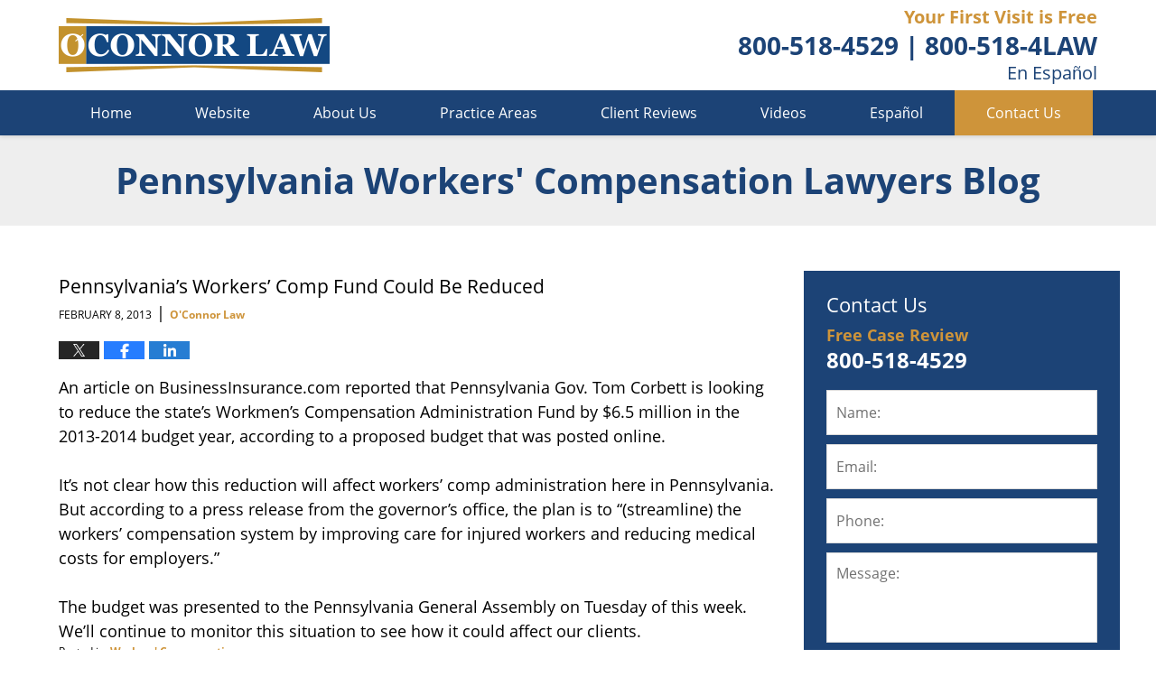

--- FILE ---
content_type: text/html; charset=UTF-8
request_url: https://www.pennsylvaniaworkerscompensationlawyersblog.com/pennsylvanias-workers-comp-fun/
body_size: 14152
content:
<!DOCTYPE html>
<html class="no-js displaymode-full" itemscope itemtype="http://schema.org/Blog" lang="en-US">
	<head prefix="og: http://ogp.me/ns# article: http://ogp.me/ns/article#" >
		<meta http-equiv="Content-Type" content="text/html; charset=utf-8" />
		<title>Pennsylvania&#039;s Workers&#039; Comp Fund Could Be Reduced &#8212; Pennsylvania Workers&#039; Compensation Lawyers Blog &#8212; February 8, 2013</title>
		<meta name="viewport" content="width=device-width, initial-scale=1.0" />

		<link rel="stylesheet" type="text/css" media="all" href="/jresources/css/main.css?ver=20210622215315" />


		<script type="text/javascript">
			document.documentElement.className = document.documentElement.className.replace(/\bno-js\b/,"js");
		</script>

		<meta name="referrer" content="origin" />
		<meta name="referrer" content="unsafe-url" />

		<meta name='robots' content='index, follow, max-image-preview:large, max-snippet:-1, max-video-preview:-1' />
	<style>img:is([sizes="auto" i], [sizes^="auto," i]) { contain-intrinsic-size: 3000px 1500px }</style>
	
	<!-- This site is optimized with the Yoast SEO plugin v25.7 - https://yoast.com/wordpress/plugins/seo/ -->
	<meta name="description" content="An article on BusinessInsurance.com reported that Pennsylvania Gov. Tom Corbett is looking to reduce the state&#039;s Workmen&#039;s Compensation Administration &#8212; February 8, 2013" />
	<link rel="canonical" href="https://www.pennsylvaniaworkerscompensationlawyersblog.com/pennsylvanias-workers-comp-fun/" />
	<meta name="twitter:label1" content="Written by" />
	<meta name="twitter:data1" content="O&#039;Connor Law" />
	<meta name="twitter:label2" content="Est. reading time" />
	<meta name="twitter:data2" content="1 minute" />
	<!-- / Yoast SEO plugin. -->


<link rel='dns-prefetch' href='//stats.wp.com' />
<link rel='dns-prefetch' href='//v0.wordpress.com' />
<link rel="alternate" type="application/rss+xml" title="Pennsylvania Workers&#039; Compensation Lawyers Blog &raquo; Feed" href="https://www.pennsylvaniaworkerscompensationlawyersblog.com/feed/" />
<link rel="alternate" type="application/rss+xml" title="Pennsylvania Workers&#039; Compensation Lawyers Blog &raquo; Comments Feed" href="https://www.pennsylvaniaworkerscompensationlawyersblog.com/comments/feed/" />
<script type="text/javascript">
/* <![CDATA[ */
window._wpemojiSettings = {"baseUrl":"https:\/\/s.w.org\/images\/core\/emoji\/16.0.1\/72x72\/","ext":".png","svgUrl":"https:\/\/s.w.org\/images\/core\/emoji\/16.0.1\/svg\/","svgExt":".svg","source":{"concatemoji":"https:\/\/www.pennsylvaniaworkerscompensationlawyersblog.com\/wp-includes\/js\/wp-emoji-release.min.js?ver=7f08c3448240c80842b50f945023b5cf"}};
/*! This file is auto-generated */
!function(s,n){var o,i,e;function c(e){try{var t={supportTests:e,timestamp:(new Date).valueOf()};sessionStorage.setItem(o,JSON.stringify(t))}catch(e){}}function p(e,t,n){e.clearRect(0,0,e.canvas.width,e.canvas.height),e.fillText(t,0,0);var t=new Uint32Array(e.getImageData(0,0,e.canvas.width,e.canvas.height).data),a=(e.clearRect(0,0,e.canvas.width,e.canvas.height),e.fillText(n,0,0),new Uint32Array(e.getImageData(0,0,e.canvas.width,e.canvas.height).data));return t.every(function(e,t){return e===a[t]})}function u(e,t){e.clearRect(0,0,e.canvas.width,e.canvas.height),e.fillText(t,0,0);for(var n=e.getImageData(16,16,1,1),a=0;a<n.data.length;a++)if(0!==n.data[a])return!1;return!0}function f(e,t,n,a){switch(t){case"flag":return n(e,"\ud83c\udff3\ufe0f\u200d\u26a7\ufe0f","\ud83c\udff3\ufe0f\u200b\u26a7\ufe0f")?!1:!n(e,"\ud83c\udde8\ud83c\uddf6","\ud83c\udde8\u200b\ud83c\uddf6")&&!n(e,"\ud83c\udff4\udb40\udc67\udb40\udc62\udb40\udc65\udb40\udc6e\udb40\udc67\udb40\udc7f","\ud83c\udff4\u200b\udb40\udc67\u200b\udb40\udc62\u200b\udb40\udc65\u200b\udb40\udc6e\u200b\udb40\udc67\u200b\udb40\udc7f");case"emoji":return!a(e,"\ud83e\udedf")}return!1}function g(e,t,n,a){var r="undefined"!=typeof WorkerGlobalScope&&self instanceof WorkerGlobalScope?new OffscreenCanvas(300,150):s.createElement("canvas"),o=r.getContext("2d",{willReadFrequently:!0}),i=(o.textBaseline="top",o.font="600 32px Arial",{});return e.forEach(function(e){i[e]=t(o,e,n,a)}),i}function t(e){var t=s.createElement("script");t.src=e,t.defer=!0,s.head.appendChild(t)}"undefined"!=typeof Promise&&(o="wpEmojiSettingsSupports",i=["flag","emoji"],n.supports={everything:!0,everythingExceptFlag:!0},e=new Promise(function(e){s.addEventListener("DOMContentLoaded",e,{once:!0})}),new Promise(function(t){var n=function(){try{var e=JSON.parse(sessionStorage.getItem(o));if("object"==typeof e&&"number"==typeof e.timestamp&&(new Date).valueOf()<e.timestamp+604800&&"object"==typeof e.supportTests)return e.supportTests}catch(e){}return null}();if(!n){if("undefined"!=typeof Worker&&"undefined"!=typeof OffscreenCanvas&&"undefined"!=typeof URL&&URL.createObjectURL&&"undefined"!=typeof Blob)try{var e="postMessage("+g.toString()+"("+[JSON.stringify(i),f.toString(),p.toString(),u.toString()].join(",")+"));",a=new Blob([e],{type:"text/javascript"}),r=new Worker(URL.createObjectURL(a),{name:"wpTestEmojiSupports"});return void(r.onmessage=function(e){c(n=e.data),r.terminate(),t(n)})}catch(e){}c(n=g(i,f,p,u))}t(n)}).then(function(e){for(var t in e)n.supports[t]=e[t],n.supports.everything=n.supports.everything&&n.supports[t],"flag"!==t&&(n.supports.everythingExceptFlag=n.supports.everythingExceptFlag&&n.supports[t]);n.supports.everythingExceptFlag=n.supports.everythingExceptFlag&&!n.supports.flag,n.DOMReady=!1,n.readyCallback=function(){n.DOMReady=!0}}).then(function(){return e}).then(function(){var e;n.supports.everything||(n.readyCallback(),(e=n.source||{}).concatemoji?t(e.concatemoji):e.wpemoji&&e.twemoji&&(t(e.twemoji),t(e.wpemoji)))}))}((window,document),window._wpemojiSettings);
/* ]]> */
</script>
<style id='wp-emoji-styles-inline-css' type='text/css'>

	img.wp-smiley, img.emoji {
		display: inline !important;
		border: none !important;
		box-shadow: none !important;
		height: 1em !important;
		width: 1em !important;
		margin: 0 0.07em !important;
		vertical-align: -0.1em !important;
		background: none !important;
		padding: 0 !important;
	}
</style>
<link rel='stylesheet' id='wp-block-library-css' href='https://www.pennsylvaniaworkerscompensationlawyersblog.com/wp-includes/css/dist/block-library/style.min.css?ver=7f08c3448240c80842b50f945023b5cf' type='text/css' media='all' />
<style id='classic-theme-styles-inline-css' type='text/css'>
/*! This file is auto-generated */
.wp-block-button__link{color:#fff;background-color:#32373c;border-radius:9999px;box-shadow:none;text-decoration:none;padding:calc(.667em + 2px) calc(1.333em + 2px);font-size:1.125em}.wp-block-file__button{background:#32373c;color:#fff;text-decoration:none}
</style>
<style id='global-styles-inline-css' type='text/css'>
:root{--wp--preset--aspect-ratio--square: 1;--wp--preset--aspect-ratio--4-3: 4/3;--wp--preset--aspect-ratio--3-4: 3/4;--wp--preset--aspect-ratio--3-2: 3/2;--wp--preset--aspect-ratio--2-3: 2/3;--wp--preset--aspect-ratio--16-9: 16/9;--wp--preset--aspect-ratio--9-16: 9/16;--wp--preset--color--black: #000000;--wp--preset--color--cyan-bluish-gray: #abb8c3;--wp--preset--color--white: #ffffff;--wp--preset--color--pale-pink: #f78da7;--wp--preset--color--vivid-red: #cf2e2e;--wp--preset--color--luminous-vivid-orange: #ff6900;--wp--preset--color--luminous-vivid-amber: #fcb900;--wp--preset--color--light-green-cyan: #7bdcb5;--wp--preset--color--vivid-green-cyan: #00d084;--wp--preset--color--pale-cyan-blue: #8ed1fc;--wp--preset--color--vivid-cyan-blue: #0693e3;--wp--preset--color--vivid-purple: #9b51e0;--wp--preset--gradient--vivid-cyan-blue-to-vivid-purple: linear-gradient(135deg,rgba(6,147,227,1) 0%,rgb(155,81,224) 100%);--wp--preset--gradient--light-green-cyan-to-vivid-green-cyan: linear-gradient(135deg,rgb(122,220,180) 0%,rgb(0,208,130) 100%);--wp--preset--gradient--luminous-vivid-amber-to-luminous-vivid-orange: linear-gradient(135deg,rgba(252,185,0,1) 0%,rgba(255,105,0,1) 100%);--wp--preset--gradient--luminous-vivid-orange-to-vivid-red: linear-gradient(135deg,rgba(255,105,0,1) 0%,rgb(207,46,46) 100%);--wp--preset--gradient--very-light-gray-to-cyan-bluish-gray: linear-gradient(135deg,rgb(238,238,238) 0%,rgb(169,184,195) 100%);--wp--preset--gradient--cool-to-warm-spectrum: linear-gradient(135deg,rgb(74,234,220) 0%,rgb(151,120,209) 20%,rgb(207,42,186) 40%,rgb(238,44,130) 60%,rgb(251,105,98) 80%,rgb(254,248,76) 100%);--wp--preset--gradient--blush-light-purple: linear-gradient(135deg,rgb(255,206,236) 0%,rgb(152,150,240) 100%);--wp--preset--gradient--blush-bordeaux: linear-gradient(135deg,rgb(254,205,165) 0%,rgb(254,45,45) 50%,rgb(107,0,62) 100%);--wp--preset--gradient--luminous-dusk: linear-gradient(135deg,rgb(255,203,112) 0%,rgb(199,81,192) 50%,rgb(65,88,208) 100%);--wp--preset--gradient--pale-ocean: linear-gradient(135deg,rgb(255,245,203) 0%,rgb(182,227,212) 50%,rgb(51,167,181) 100%);--wp--preset--gradient--electric-grass: linear-gradient(135deg,rgb(202,248,128) 0%,rgb(113,206,126) 100%);--wp--preset--gradient--midnight: linear-gradient(135deg,rgb(2,3,129) 0%,rgb(40,116,252) 100%);--wp--preset--font-size--small: 13px;--wp--preset--font-size--medium: 20px;--wp--preset--font-size--large: 36px;--wp--preset--font-size--x-large: 42px;--wp--preset--spacing--20: 0.44rem;--wp--preset--spacing--30: 0.67rem;--wp--preset--spacing--40: 1rem;--wp--preset--spacing--50: 1.5rem;--wp--preset--spacing--60: 2.25rem;--wp--preset--spacing--70: 3.38rem;--wp--preset--spacing--80: 5.06rem;--wp--preset--shadow--natural: 6px 6px 9px rgba(0, 0, 0, 0.2);--wp--preset--shadow--deep: 12px 12px 50px rgba(0, 0, 0, 0.4);--wp--preset--shadow--sharp: 6px 6px 0px rgba(0, 0, 0, 0.2);--wp--preset--shadow--outlined: 6px 6px 0px -3px rgba(255, 255, 255, 1), 6px 6px rgba(0, 0, 0, 1);--wp--preset--shadow--crisp: 6px 6px 0px rgba(0, 0, 0, 1);}:where(.is-layout-flex){gap: 0.5em;}:where(.is-layout-grid){gap: 0.5em;}body .is-layout-flex{display: flex;}.is-layout-flex{flex-wrap: wrap;align-items: center;}.is-layout-flex > :is(*, div){margin: 0;}body .is-layout-grid{display: grid;}.is-layout-grid > :is(*, div){margin: 0;}:where(.wp-block-columns.is-layout-flex){gap: 2em;}:where(.wp-block-columns.is-layout-grid){gap: 2em;}:where(.wp-block-post-template.is-layout-flex){gap: 1.25em;}:where(.wp-block-post-template.is-layout-grid){gap: 1.25em;}.has-black-color{color: var(--wp--preset--color--black) !important;}.has-cyan-bluish-gray-color{color: var(--wp--preset--color--cyan-bluish-gray) !important;}.has-white-color{color: var(--wp--preset--color--white) !important;}.has-pale-pink-color{color: var(--wp--preset--color--pale-pink) !important;}.has-vivid-red-color{color: var(--wp--preset--color--vivid-red) !important;}.has-luminous-vivid-orange-color{color: var(--wp--preset--color--luminous-vivid-orange) !important;}.has-luminous-vivid-amber-color{color: var(--wp--preset--color--luminous-vivid-amber) !important;}.has-light-green-cyan-color{color: var(--wp--preset--color--light-green-cyan) !important;}.has-vivid-green-cyan-color{color: var(--wp--preset--color--vivid-green-cyan) !important;}.has-pale-cyan-blue-color{color: var(--wp--preset--color--pale-cyan-blue) !important;}.has-vivid-cyan-blue-color{color: var(--wp--preset--color--vivid-cyan-blue) !important;}.has-vivid-purple-color{color: var(--wp--preset--color--vivid-purple) !important;}.has-black-background-color{background-color: var(--wp--preset--color--black) !important;}.has-cyan-bluish-gray-background-color{background-color: var(--wp--preset--color--cyan-bluish-gray) !important;}.has-white-background-color{background-color: var(--wp--preset--color--white) !important;}.has-pale-pink-background-color{background-color: var(--wp--preset--color--pale-pink) !important;}.has-vivid-red-background-color{background-color: var(--wp--preset--color--vivid-red) !important;}.has-luminous-vivid-orange-background-color{background-color: var(--wp--preset--color--luminous-vivid-orange) !important;}.has-luminous-vivid-amber-background-color{background-color: var(--wp--preset--color--luminous-vivid-amber) !important;}.has-light-green-cyan-background-color{background-color: var(--wp--preset--color--light-green-cyan) !important;}.has-vivid-green-cyan-background-color{background-color: var(--wp--preset--color--vivid-green-cyan) !important;}.has-pale-cyan-blue-background-color{background-color: var(--wp--preset--color--pale-cyan-blue) !important;}.has-vivid-cyan-blue-background-color{background-color: var(--wp--preset--color--vivid-cyan-blue) !important;}.has-vivid-purple-background-color{background-color: var(--wp--preset--color--vivid-purple) !important;}.has-black-border-color{border-color: var(--wp--preset--color--black) !important;}.has-cyan-bluish-gray-border-color{border-color: var(--wp--preset--color--cyan-bluish-gray) !important;}.has-white-border-color{border-color: var(--wp--preset--color--white) !important;}.has-pale-pink-border-color{border-color: var(--wp--preset--color--pale-pink) !important;}.has-vivid-red-border-color{border-color: var(--wp--preset--color--vivid-red) !important;}.has-luminous-vivid-orange-border-color{border-color: var(--wp--preset--color--luminous-vivid-orange) !important;}.has-luminous-vivid-amber-border-color{border-color: var(--wp--preset--color--luminous-vivid-amber) !important;}.has-light-green-cyan-border-color{border-color: var(--wp--preset--color--light-green-cyan) !important;}.has-vivid-green-cyan-border-color{border-color: var(--wp--preset--color--vivid-green-cyan) !important;}.has-pale-cyan-blue-border-color{border-color: var(--wp--preset--color--pale-cyan-blue) !important;}.has-vivid-cyan-blue-border-color{border-color: var(--wp--preset--color--vivid-cyan-blue) !important;}.has-vivid-purple-border-color{border-color: var(--wp--preset--color--vivid-purple) !important;}.has-vivid-cyan-blue-to-vivid-purple-gradient-background{background: var(--wp--preset--gradient--vivid-cyan-blue-to-vivid-purple) !important;}.has-light-green-cyan-to-vivid-green-cyan-gradient-background{background: var(--wp--preset--gradient--light-green-cyan-to-vivid-green-cyan) !important;}.has-luminous-vivid-amber-to-luminous-vivid-orange-gradient-background{background: var(--wp--preset--gradient--luminous-vivid-amber-to-luminous-vivid-orange) !important;}.has-luminous-vivid-orange-to-vivid-red-gradient-background{background: var(--wp--preset--gradient--luminous-vivid-orange-to-vivid-red) !important;}.has-very-light-gray-to-cyan-bluish-gray-gradient-background{background: var(--wp--preset--gradient--very-light-gray-to-cyan-bluish-gray) !important;}.has-cool-to-warm-spectrum-gradient-background{background: var(--wp--preset--gradient--cool-to-warm-spectrum) !important;}.has-blush-light-purple-gradient-background{background: var(--wp--preset--gradient--blush-light-purple) !important;}.has-blush-bordeaux-gradient-background{background: var(--wp--preset--gradient--blush-bordeaux) !important;}.has-luminous-dusk-gradient-background{background: var(--wp--preset--gradient--luminous-dusk) !important;}.has-pale-ocean-gradient-background{background: var(--wp--preset--gradient--pale-ocean) !important;}.has-electric-grass-gradient-background{background: var(--wp--preset--gradient--electric-grass) !important;}.has-midnight-gradient-background{background: var(--wp--preset--gradient--midnight) !important;}.has-small-font-size{font-size: var(--wp--preset--font-size--small) !important;}.has-medium-font-size{font-size: var(--wp--preset--font-size--medium) !important;}.has-large-font-size{font-size: var(--wp--preset--font-size--large) !important;}.has-x-large-font-size{font-size: var(--wp--preset--font-size--x-large) !important;}
:where(.wp-block-post-template.is-layout-flex){gap: 1.25em;}:where(.wp-block-post-template.is-layout-grid){gap: 1.25em;}
:where(.wp-block-columns.is-layout-flex){gap: 2em;}:where(.wp-block-columns.is-layout-grid){gap: 2em;}
:root :where(.wp-block-pullquote){font-size: 1.5em;line-height: 1.6;}
</style>
<script type="text/javascript" src="https://www.pennsylvaniaworkerscompensationlawyersblog.com/wp-includes/js/jquery/jquery.min.js?ver=3.7.1" id="jquery-core-js"></script>
<script type="text/javascript" src="https://www.pennsylvaniaworkerscompensationlawyersblog.com/wp-includes/js/jquery/jquery-migrate.min.js?ver=3.4.1" id="jquery-migrate-js"></script>
<link rel="https://api.w.org/" href="https://www.pennsylvaniaworkerscompensationlawyersblog.com/wp-json/" /><link rel="alternate" title="JSON" type="application/json" href="https://www.pennsylvaniaworkerscompensationlawyersblog.com/wp-json/wp/v2/posts/293" /><link rel="EditURI" type="application/rsd+xml" title="RSD" href="https://www.pennsylvaniaworkerscompensationlawyersblog.com/xmlrpc.php?rsd" />

<link rel='shortlink' href='https://wp.me/p4r37e-4J' />
<link rel="alternate" title="oEmbed (JSON)" type="application/json+oembed" href="https://www.pennsylvaniaworkerscompensationlawyersblog.com/wp-json/oembed/1.0/embed?url=https%3A%2F%2Fwww.pennsylvaniaworkerscompensationlawyersblog.com%2Fpennsylvanias-workers-comp-fun%2F" />
<link rel="alternate" title="oEmbed (XML)" type="text/xml+oembed" href="https://www.pennsylvaniaworkerscompensationlawyersblog.com/wp-json/oembed/1.0/embed?url=https%3A%2F%2Fwww.pennsylvaniaworkerscompensationlawyersblog.com%2Fpennsylvanias-workers-comp-fun%2F&#038;format=xml" />
	<style>img#wpstats{display:none}</style>
		<link rel="amphtml" href="https://www.pennsylvaniaworkerscompensationlawyersblog.com/amp/pennsylvanias-workers-comp-fun/" />
		<!-- Willow Authorship Tags -->
<link href="https://www.oconnorlaw.com/" rel="publisher" />
<link href="https://www.oconnorlaw.com/about-us.html" rel="author" />

<!-- End Willow Authorship Tags -->		<!-- Willow Opengraph and Twitter Cards -->
<meta name="twitter:creator" content="@oconnorlaw09" />
<meta name="twitter:card" content="summary" />
<meta name="twitter:url" content="https://wp.me/p4r37e-4J" />
<meta name="twitter:title" content="Pennsylvania&#8217;s Workers&#8217; Comp Fund Could Be Reduced" />
<meta name="twitter:description" content="An article on BusinessInsurance.com reported that Pennsylvania Gov. Tom Corbett is looking to reduce the state's Workmen's Compensation Administration Fund by $6.5 million in the 2013-2014 budget ..." />
<meta name="twitter:image" content="https://www.pennsylvaniaworkerscompensationlawyersblog.com/files/2020/01/social-image-logo-ocl.jpg" />
<meta property="article:published_time" content="2013-02-08T10:16:07-05:00" />
<meta property="article:modified_time" content="2013-02-08T10:16:07-05:00" />
<meta property="article:section" content="Workers&#039; Compensation" />
<meta property="article:author" content="https://www.facebook.com/mjoclaw" />
<meta property="og:url" content="https://www.pennsylvaniaworkerscompensationlawyersblog.com/pennsylvanias-workers-comp-fun/" />
<meta property="og:title" content="Pennsylvania&#8217;s Workers&#8217; Comp Fund Could Be Reduced" />
<meta property="og:description" content="An article on BusinessInsurance.com reported that Pennsylvania Gov. Tom Corbett is looking to reduce the state's Workmen's Compensation Administration Fund by $6.5 million in the 2013-2014 budget ..." />
<meta property="og:type" content="article" />
<meta property="og:image" content="https://www.pennsylvaniaworkerscompensationlawyersblog.com/files/2020/01/social-image-logo-ocl.jpg" />
<meta property="og:image:width" content="1200" />
<meta property="og:image:height" content="1200" />
<meta property="og:image:url" content="https://www.pennsylvaniaworkerscompensationlawyersblog.com/files/2020/01/social-image-logo-ocl.jpg" />
<meta property="og:image:secure_url" content="https://www.pennsylvaniaworkerscompensationlawyersblog.com/files/2020/01/social-image-logo-ocl.jpg" />
<meta property="og:site_name" content="Pennsylvania Workers&#039; Compensation Lawyers Blog" />

<!-- End Willow Opengraph and Twitter Cards -->

				<link rel="shortcut icon" type="image/x-icon" href="/jresources/icons/favicon.ico"  />
<!-- Google Analytics Metadata -->
<script> window.jmetadata = window.jmetadata || { site: { id: '374', installation: 'lawblogger', name: 'pennsylvaniaworkerscompensationlawyersblog-com',  willow: '1', domain: 'pennsylvaniaworkerscompensationlawyersblog.com', key: 'Li0tLSAuLi0gLi4uIC0gLi4gLi1wZW5uc3lsdmFuaWF3b3JrZXJzY29tcGVuc2F0aW9ubGF3eWVyc2Jsb2cuY29t' }, analytics: { ga4: [ { measurementId: 'G-W6VCR1F0BV' } ] } } </script>
<!-- End of Google Analytics Metadata -->

<!-- Google Tag Manager -->
<script>(function(w,d,s,l,i){w[l]=w[l]||[];w[l].push({'gtm.start': new Date().getTime(),event:'gtm.js'});var f=d.getElementsByTagName(s)[0], j=d.createElement(s),dl=l!='dataLayer'?'&l='+l:'';j.async=true;j.src= 'https://www.googletagmanager.com/gtm.js?id='+i+dl;f.parentNode.insertBefore(j,f); })(window,document,'script','dataLayer','GTM-PHFNLNH');</script>
<!-- End Google Tag Manager -->

<link rel="next" href="https://www.pennsylvaniaworkerscompensationlawyersblog.com/pennsylvania-paint-company-cit/" />
<link rel="prev" href="https://www.pennsylvaniaworkerscompensationlawyersblog.com/michael-j-oconnor-associates-s/" />

	<script async defer src="https://justatic.com/e/widgets/js/justia.js"></script>

	</head>
	<body class="willow willow-responsive wp-singular post-template-default single single-post postid-293 single-format-standard wp-theme-Willow-Responsive">
	<div id="top-numbers-v2" class="top-numbers-v2 tnv2-sticky"><ul><li>Free Consultation: <strong><span class="cvz_tollfree">(800) 518-4LAW</span> </strong> <a class="tnv2-button" rel="nofollow" href="tel:1.800.518.4529" data-gtm-location="Sticky Header" data-gtm-value="1.800.518.4529" data-gtm-action="Contact" data-gtm-category="Phones" data-gtm-device="Mobile" data-gtm-event="phone_contact" data-gtm-label="Call" data-gtm-target="Button" data-gtm-type="click">Tap Here To Call Us</a></li></ul></div>

<div id="fb-root"></div>

		<div class="container">
			<div class="cwrap">

			<!-- HEADER -->
			<header id="header" role="banner">
							<div id="head" class="header-tag-group">

					<div id="logo">
						<a href="https://www.oconnorlaw.com/">							<img src="/jresources/images/logo.png?ver=20210622215315" id="mainlogo" alt="O'Connor Law" />
							Pennsylvania Workers&#039; Compensation Lawyers Blog</a>
					</div>
										<div id="tagline"><a  href="https://www.oconnorlaw.com/" class="tagline-link tagline-text">Published By O'Connor Law</a></div>
									</div><!--/#head-->
				<nav id="main-nav" role="navigation">
					<span class="visuallyhidden">Navigation</span>
					<div id="topnav" class="topnav nav-custom"><ul id="tnav-toplevel" class="menu"><li id="menu-item-8" class="priority_1 menu-item menu-item-type-custom menu-item-object-custom menu-item-8"><a href="/">Home</a></li>
<li id="menu-item-9" class="priority_2 menu-item menu-item-type-custom menu-item-object-custom menu-item-9"><a href="https://www.oconnorlaw.com/">Website</a></li>
<li id="menu-item-22" class="priority_4 menu-item menu-item-type-custom menu-item-object-custom menu-item-22"><a href="https://www.oconnorlaw.com/about-us.html">About Us</a></li>
<li id="menu-item-10" class="priority_3 menu-item menu-item-type-custom menu-item-object-custom menu-item-10"><a href="https://www.oconnorlaw.com/workers-compensation.html">Practice Areas</a></li>
<li id="menu-item-23" class="priority_5 menu-item menu-item-type-custom menu-item-object-custom menu-item-23"><a href="https://www.oconnorlaw.com/client-reviews.html">Client Reviews</a></li>
<li id="menu-item-554" class="priority_6 menu-item menu-item-type-custom menu-item-object-custom menu-item-554"><a href="https://www.oconnorlaw.com/videos.html">Videos</a></li>
<li id="menu-item-555" class="priority_7 menu-item menu-item-type-custom menu-item-object-custom menu-item-555"><a href="https://www.nopagasinogana.com/">Español</a></li>
<li id="menu-item-12" class="priority_1 contactus menu-item menu-item-type-custom menu-item-object-custom menu-item-12"><a href="https://www.oconnorlaw.com/contact-us.html">Contact Us</a></li>
</ul></div>				</nav>
				<div class="hfrags"><div class="header-cta" id="header-cta"> <div class="description"><a href="https://www.oconnorlaw.com/contact-us.html"> <strong class="cta-line -accent">Your First Visit is Free</strong> <strong class="cta-line -large"><span class="cvz_tollfree">800-518-4529</span> | <span class="cvz_tollfree">800-518-4LAW</span></strong> <span class="cta-line">En Español</span> </a></div> </div> </div>			</header>

			            

            <!-- MAIN -->
            <div id="main">
	            <div class="custom_html_content_top"><div class="imgwrap"> <div id="img3"> <div class="blogname-wrapper"> <a href="/" class="main-blogname"> <strong class="inner-blogname">Pennsylvania Workers' Compensation Lawyers Blog</strong> </a> </div> </div> </div></div>                <div class="mwrap">
                	
                	
	                <section class="content">
	                		                	<div class="bodytext">
		                	

<article id="post-293" class="entry post-293 post type-post status-publish format-standard hentry category-workers-compensation" itemprop="blogPost" itemtype="http://schema.org/BlogPosting" itemscope>
	<link itemprop="mainEntityOfPage" href="https://www.pennsylvaniaworkerscompensationlawyersblog.com/pennsylvanias-workers-comp-fun/" />
	<div class="inner-wrapper">
		<header>

			
			
						<div id="default-featured-image-293-post-id-293" itemprop="image" itemtype="http://schema.org/ImageObject" itemscope>
	<link itemprop="url" href="https://www.pennsylvaniaworkerscompensationlawyersblog.com/files/2020/01/social-image-logo-ocl.jpg" />
	<meta itemprop="width" content="1200" />
	<meta itemprop="height" content="1200" />
	<meta itemprop="representativeOfPage" content="http://schema.org/False" />
</div>
			
			
			
            <h1 class="entry-title" itemprop="name">Pennsylvania&#8217;s Workers&#8217; Comp Fund Could Be Reduced</h1>
                <meta itemprop="headline" content="Pennsylvania&#8217;s Workers&#8217; Comp Fund Could Be Reduced" />
			
			
			
			<div class="author-date-label"><span class="published-date"><span class="published-date-label">Published on:</span> <time datetime="2013-02-08T10:16:07-05:00" class="post-date published" itemprop="datePublished" pubdate>February 8, 2013</time></span><span class="author-date-sep"> | </span><span class="author vcard"> <span itemprop="author" itemtype="http://schema.org/Organization" itemscope><a href="https://www.oconnorlaw.com/about-us.html" class="url fn author-oconnorlaw1 author-1100 post-author-link" rel="author" target="_self" itemprop="url"><span itemprop="name">O'Connor Law</span></a><meta itemprop="sameAs" content="https://twitter.com/oconnorlaw09" /><meta itemprop="sameAs" content="https://www.facebook.com/mjoclaw" /><meta itemprop="sameAs" content="http://lawyers.justia.com/firm/michael-j-o-connor-associates-25704" /></span></span></div>
			<div class="sharelinks sharelinks-293 sharelinks-horizontal" id="sharelinks-293">
	<a href="https://twitter.com/intent/tweet?url=https%3A%2F%2Fwp.me%2Fp4r37e-4J&amp;text=Pennsylvania%27s+Workers%27+Comp+Fund+Could+Be+Reduced&amp;related=oconnorlaw09%3APost+Author" target="_blank"  onclick="javascript:window.open(this.href, '', 'menubar=no,toolbar=no,resizable=yes,scrollbars=yes,height=600,width=600');return false;"><img src="https://www.pennsylvaniaworkerscompensationlawyersblog.com/wp-content/themes/Willow-Responsive/images/share/twitter.gif" alt="Tweet this Post" /></a>
	<a href="https://www.facebook.com/sharer/sharer.php?u=https%3A%2F%2Fwww.pennsylvaniaworkerscompensationlawyersblog.com%2Fpennsylvanias-workers-comp-fun%2F" target="_blank"  onclick="javascript:window.open(this.href, '', 'menubar=no,toolbar=no,resizable=yes,scrollbars=yes,height=600,width=600');return false;"><img src="https://www.pennsylvaniaworkerscompensationlawyersblog.com/wp-content/themes/Willow-Responsive/images/share/fb.gif" alt="Share on Facebook" /></a>
	<a href="http://www.linkedin.com/shareArticle?mini=true&amp;url=https%3A%2F%2Fwww.pennsylvaniaworkerscompensationlawyersblog.com%2Fpennsylvanias-workers-comp-fun%2F&amp;title=Pennsylvania%27s+Workers%27+Comp+Fund+Could+Be+Reduced&amp;source=Pennsylvania+Workers%26%23039%3B+Compensation+Lawyers+Blog" target="_blank"  onclick="javascript:window.open(this.href, '', 'menubar=no,toolbar=no,resizable=yes,scrollbars=yes,height=600,width=600');return false;"><img src="https://www.pennsylvaniaworkerscompensationlawyersblog.com/wp-content/themes/Willow-Responsive/images/share/linkedin.gif" alt="Share on LinkedIn" /></a>
</div>					</header>
		<div class="content" itemprop="articleBody">
									<div class="entry-content">
								<p>An article on BusinessInsurance.com reported that Pennsylvania Gov. Tom Corbett is looking to reduce the state&#8217;s Workmen&#8217;s Compensation Administration Fund by $6.5 million in the 2013-2014 budget year, according to a proposed budget that was posted online.</p>
<p>It&#8217;s not clear how this reduction will affect workers&#8217; comp administration here in Pennsylvania. But according to a press release from the governor&#8217;s office, the plan is to &#8220;(streamline) the workers&#8217; compensation system by improving care for injured workers and reducing medical costs for employers.&#8221;</p>
<p>The budget was presented to the Pennsylvania General Assembly on Tuesday of this week. We&#8217;ll continue to monitor this situation to see how it could affect our clients.</p>
							</div>
					</div>
		<footer>
							<div class="author vcard"> <span itemprop="author" itemtype="http://schema.org/Organization" itemscope><a href="https://www.oconnorlaw.com/about-us.html" class="url fn author-oconnorlaw1 author-1100 post-author-link" rel="author" target="_self" itemprop="url"><span itemprop="name">O'Connor Law</span></a><meta itemprop="sameAs" content="https://twitter.com/oconnorlaw09" /><meta itemprop="sameAs" content="https://www.facebook.com/mjoclaw" /><meta itemprop="sameAs" content="http://lawyers.justia.com/firm/michael-j-o-connor-associates-25704" /></span></div>						<div itemprop="publisher" itemtype="http://schema.org/Organization" itemscope>
				<meta itemprop="name" content="O'Connor Law" />
				
<div itemprop="logo" itemtype="http://schema.org/ImageObject" itemscope>
	<link itemprop="url" href="https://www.pennsylvaniaworkerscompensationlawyersblog.com/files/2020/01/social-image-logo-oclx60.jpg" />
	<meta itemprop="height" content="60" />
	<meta itemprop="width" content="205" />
	<meta itemprop="representativeOfPage" content="http://schema.org/True" />
</div>
			</div>

			<div class="category-list"><span class="category-list-label">Posted in:</span> <span class="category-list-items"><a href="https://www.pennsylvaniaworkerscompensationlawyersblog.com/category/workers-compensation/" title="View all posts in Workers&#039; Compensation" class="category-workers-compensation term-4 post-category-link">Workers' Compensation</a></span></div>			
			<div class="published-date"><span class="published-date-label">Published on:</span> <time datetime="2013-02-08T10:16:07-05:00" class="post-date published" itemprop="datePublished" pubdate>February 8, 2013</time></div>			<div class="visuallyhidden">Updated:
				<time datetime="2013-02-08T10:16:07-05:00" class="updated" itemprop="dateModified">February 8, 2013 10:16 am</time>
			</div>

			
			
			
			
<!-- You can start editing here. -->


			<!-- If comments are closed. -->
		<p class="nocomments">Comments are closed.</p>

	

		</footer>

	</div>
</article>
	<div class="navigation">
		<nav id="post-pagination-bottom" class="pagination post-pagination" role="navigation">
		<span class="nav-prev"><a rel="prev" href="https://www.pennsylvaniaworkerscompensationlawyersblog.com/michael-j-oconnor-associates-s/" title="O&#8217;Connor Law Support the American Heart Association&#8217;s Go Red for Women Campaign"><span class="arrow-left">&laquo;</span> Previous</a></span> <span class="nav-sep">|</span> <span class="nav-home"><a rel="home" href="https://www.pennsylvaniaworkerscompensationlawyersblog.com/">Home</a></span> <span class="nav-sep">|</span> <span class="nav-next"><a rel="next" href="https://www.pennsylvaniaworkerscompensationlawyersblog.com/pennsylvania-paint-company-cit/" title="Pennsylvania Paint Company Cited by OSHA for Over $400,000 in Fines">Next <span class="arrow-right">&raquo;</span></a></span>				</nav>
	</div>
								</div>

																<aside class="sidebar primary-sidebar sc-2 secondary-content" id="sc-2">
			</aside>

							
						</section>

						<aside class="sidebar secondary-sidebar sc-1 secondary-content" id="sc-1">
	    <div id="justia_contact_form-2" class="widget sidebar-widget primary-sidebar-widget justia_contact_form">
    <strong class="widget-title sidebar-widget-title primary-sidebar-widget-title">Contact Us</strong><div class="content widget-content sidebar-widget-content primary-sidebar-widget-content">
    <div class="formdesc">Free Case Review <strong><span class="cvz_tollfree">800-518-4529</span></strong></div>
    <div id="contactform">
            <form data-gtm-label="Consultation Form" data-gtm-action="Submission" data-gtm-category="Forms" data-gtm-type="submission" data-gtm-conversion="1" id="genericcontactform" name="genericcontactform" action="/jshared/blog-contactus/" class="widget_form" data-validate="parsley">
            <div data-directive="j-recaptcha" data-recaptcha-key="6Lc6Bb0UAAAAAIiudVbkzrzkPeQ67t1s8TaxOZf_" data-version="2" data-set-lang="en"></div>
            <div id="errmsg"></div>
            <input type="hidden" name="wpid" value="2" />
            <input type="hidden" name="5_From_Page" value="Pennsylvania Workers&#039; Compensation Lawyers Blog" />
            <input type="hidden" name="firm_name" value="O'Connor Law" />
            <input type="hidden" name="blog_name" value="Pennsylvania Workers&#039; Compensation Lawyers Blog" />
            <input type="hidden" name="site_id" value="" />
            <input type="hidden" name="prefix" value="374" />
            <input type="hidden" name="source" value="main" />
            <input type="hidden" name="source_off" value="" />
            <input type="hidden" name="return_url" value="https://www.pennsylvaniaworkerscompensationlawyersblog.com/thank-you/" />
            <input type="hidden" name="current_url" value="https://www.pennsylvaniaworkerscompensationlawyersblog.com/pennsylvanias-workers-comp-fun/" />
            <input type="hidden" name="big_or_small" value="big" />
            <input type="hidden" name="is_blog" value="yes" />
            <span class="fld name"><label class="visuallyhidden" for="Name">Name:</label><input type="text" name="10_Name" id="Name" value=""  placeholder="Name:"   class="required"  required/></span><span class="fld email"><label class="visuallyhidden" for="Email">Email:</label><input type="email" name="20_Email" id="Email" value=""  placeholder="Email:"   class="required"  required/></span><span class="fld phone"><label class="visuallyhidden" for="Phone">Phone:</label><input type="tel" name="30_Phone" id="Phone" value=""  placeholder="Phone:"  pattern="[\+\(\)\d -]+" title="Please enter a valid phone number."  class="required"  required/></span><span class="fld message"><label class="visuallyhidden" for="Message">Message:</label><textarea name="40_Message" id="Message"  placeholder="Message:"  class="required"  required></textarea></span>
            
            
            
            
            <input type="hidden" name="required_fields" value="10_Name,20_Email,30_Phone,40_Message" />
            <input type="hidden" name="form_location" value="Consultation Form">
            <span class="submit">
                <button type="submit" name="submitbtn">Contact Us Now</button>
            </span>
        </form>
    </div>
    <div style="display:none !important;" class="normal" id="jwpform-validation"></div>
    </div></div><div id="jwpw_connect-2" class="widget sidebar-widget primary-sidebar-widget jwpw_connect">
    <strong class="widget-title sidebar-widget-title primary-sidebar-widget-title"></strong><div class="content widget-content sidebar-widget-content primary-sidebar-widget-content">
    
        <p class="connect-icons">
            <a href="https://www.facebook.com/pages/Michael-J-OConnor-Associates/25572427347" target="_blank" title="Facebook"><img src="https://lawyers.justia.com/s/facebook-flat-64.png" alt="Facebook Icon" border="0" /></a><a href="https://twitter.com/MJOConnorLaw" target="_blank" title="Twitter"><img src="https://lawyers.justia.com/s/twitter-flat-64.png" alt="Twitter Icon" border="0" /></a><a href="https://www.linkedin.com/pub/michael-j-o-connor/12/534/77" target="_blank" title="LinkedIn"><img src="https://lawyers.justia.com/s/linkedin-flat-64.png" alt="LinkedIn Icon" border="0" /></a><a href="https://lawyers.justia.com/firm/michael-j-o-connor-associates-25704" target="_blank" title="Justia"><img src="https://lawyers.justia.com/s/justia-flat-64.png" alt="Justia Icon" border="0" /></a><a href="https://www.youtube.com/user/AttorneyOConnor" target="_blank" title="YouTube"><img src="https://lawyers.justia.com/s/youtube-flat-64.png" alt="YouTube Icon" border="0" /></a><a href="http://rss.justia.com/PennsylvaniaWorkersCompensationLawyersBlogCom" target="_blank" title="Feed"><img src="https://lawyers.justia.com/s/rss-flat-64.png" alt="Feed Icon" border="0" /></a>
        </p>
        <script type="application/ld+json">
{ "@context": "http://schema.org",
  "@type": "http://schema.org/LegalService",
  "name": "O'Connor Law",
  "image": "https://www.pennsylvaniaworkerscompensationlawyersblog.com/files/2020/01/social-image-logo-oclx60.jpg",
  "sameAs": ["https://www.facebook.com/pages/Michael-J-OConnor-Associates/25572427347","https://twitter.com/MJOConnorLaw","https://www.linkedin.com/pub/michael-j-o-connor/12/534/77","https://lawyers.justia.com/firm/michael-j-o-connor-associates-25704","https://www.youtube.com/user/AttorneyOConnor","http://rss.justia.com/PennsylvaniaWorkersCompensationLawyersBlogCom"],
  "address": {
    "@type": "PostalAddress",
    "addressCountry": "US"
  }
}
</script>
        
</div></div>
<div id="j_categories-2" class="widget sidebar-widget primary-sidebar-widget j_categories"><strong class="widget-title sidebar-widget-title primary-sidebar-widget-title">Topics</strong><div class="content widget-content sidebar-widget-content primary-sidebar-widget-content"><ul>
    <li class="cat-item cat-item-0"><a href="https://www.pennsylvaniaworkerscompensationlawyersblog.com/category/workers-compensation/">Workers' Compensation <span>(274)</span></a></li>
    <li class="cat-item cat-item-1"><a href="https://www.pennsylvaniaworkerscompensationlawyersblog.com/category/workplace-safety/">Workplace Safety <span>(39)</span></a></li>
    <li class="cat-item cat-item-2"><a href="https://www.pennsylvaniaworkerscompensationlawyersblog.com/category/wage-and-hour/">Wage and Hour <span>(27)</span></a></li>
    <li class="cat-item cat-item-3"><a href="https://www.pennsylvaniaworkerscompensationlawyersblog.com/category/legal-services/">Legal Services <span>(16)</span></a></li>
    <li class="cat-item cat-item-4"><a href="https://www.pennsylvaniaworkerscompensationlawyersblog.com/category/product-liability/">Product Liability <span>(13)</span></a></li>
    <li class="cat-item cat-item-5"><a href="https://www.pennsylvaniaworkerscompensationlawyersblog.com/category/construction/">Construction <span>(13)</span></a></li>
    <li class="cat-item cat-item-6"><a href="https://www.pennsylvaniaworkerscompensationlawyersblog.com/category/recent-news/">recent news <span>(11)</span></a></li>
    <li class="cat-item cat-item-7"><a href="https://www.pennsylvaniaworkerscompensationlawyersblog.com/category/automobile-accidents/">Automobile Accidents <span>(10)</span></a></li>
    <li class="cat-item cat-item-8"><a href="https://www.pennsylvaniaworkerscompensationlawyersblog.com/category/tractor-trailer-accidents/">Tractor Trailer Accidents <span>(7)</span></a></li>
    <li class="cat-item cat-item-9"><a href="https://www.pennsylvaniaworkerscompensationlawyersblog.com/category/dangerous-drugs/">Dangerous Drugs <span>(5)</span></a></li>
    <li class="cat-item cat-item-10"><a href="https://www.pennsylvaniaworkerscompensationlawyersblog.com/category/medical-law/">medical law <span>(2)</span></a></li></ul></div></div><div id="custom_html-3" class="widget_text widget sidebar-widget primary-sidebar-widget widget_custom_html"><strong class="widget-title sidebar-widget-title primary-sidebar-widget-title">Search</strong><div class="content widget-content sidebar-widget-content primary-sidebar-widget-content"><div class="textwidget custom-html-widget"><form action="/" class="searchform" id="searchform" method="get" role="search"><div><label for="s" class="visuallyhidden">Search</label><input type="text" id="s" name="s" value="" placeholder="Enter Text"/><button type="submit" value="Search" id="searchsubmit">Search</button></div></form></div></div></div><div id="custom_html-2" class="widget_text widget sidebar-widget primary-sidebar-widget widget_custom_html"><strong class="widget-title sidebar-widget-title primary-sidebar-widget-title">Our Other Blogs</strong><div class="content widget-content sidebar-widget-content primary-sidebar-widget-content"><div class="textwidget custom-html-widget"><ul class="list-styless"><li><a href="https://www.pennsylvanianursinghomeabuselawyerblog.com/">Pennsylvania Nursing Home Abuse Lawyer Blog</a></li><li><a href="https://www.pennsylvaniainjuryattorneysblog.com/">Pennsylvania Injury Attorneys Blog</a></li><li><a href="https://www.oconnorlaw.com/blog/">Pennsylvania Social Security Disability Lawyers Blog</a></li></ul></div></div></div>
		<div id="recent-posts-2" class="widget sidebar-widget primary-sidebar-widget widget_recent_entries">
		<strong class="widget-title sidebar-widget-title primary-sidebar-widget-title">Recent Entries</strong><div class="content widget-content sidebar-widget-content primary-sidebar-widget-content">
		<ul>
											<li>
					<a href="https://www.pennsylvaniaworkerscompensationlawyersblog.com/hazleton-cargill-chocolate-plant-closes/">Hazleton Cargill Chocolate Plant Closes</a>
											<span class="post-date">February 25, 2025</span>
									</li>
											<li>
					<a href="https://www.pennsylvaniaworkerscompensationlawyersblog.com/happy-hour-and-workers-rights/">Happy Hour and Workers’ Rights</a>
											<span class="post-date">February 4, 2022</span>
									</li>
											<li>
					<a href="https://www.pennsylvaniaworkerscompensationlawyersblog.com/the-benefits-of-hiring-a-workers-compensation-attorney/">The Benefits of Hiring a Workers’ Compensation Attorney</a>
											<span class="post-date">September 30, 2021</span>
									</li>
					</ul>

		</div></div></aside>

					</div>
				</div>


							<!-- FOOTER -->
				<footer id="footer">
					<span class="visuallyhidden">Contact Information</span>
					<div class="fcontainer">

													<div id="address">
								<div id="willow_address-2" class="address_container address-block-widget willow_address">	<div itemtype="http://schema.org/LegalService" class="slocation contactus" itemscope>
		
        <link itemprop="logo" href="https://www.pennsylvaniaworkerscompensationlawyersblog.com/files/2020/01/social-image-logo-oclx60.jpg">
        <link itemprop="image" href="https://www.pennsylvaniaworkerscompensationlawyersblog.com/files/2020/01/social-image-logo-oclx60.jpg">
        <link itemprop="url" href="https://www.pennsylvaniaworkerscompensationlawyersblog.com">
        <meta itemprop="name" content="O'Connor Law">
		<strong>Principal Office</strong>
        <div itemprop="address" itemtype="http://schema.org/PostalAddress" itemscope>
            <div itemprop="streetAddress">608 W Oak St</div>
            <span itemprop="addressLocality">Frackville</span>,
            <span itemprop="addressRegion">PA</span>
            <span itemprop="postalCode">17931</span>
        </div>
		
		
		<span class="contacts"> <span>Phone: <span itemprop="telephone" class="cvz_local">570-874-3300</span> </span> <span>Toll Free: <span itemprop="telephone" class="cvz_tollfree">800-518-4529</span> </span> <span>Fax: <span itemprop="faxNumber">570-874-4822</span> </span> </span>
	</div>	<div itemtype="http://schema.org/LegalService" class="slocation " itemscope>
		
        <link itemprop="logo" href="https://www.pennsylvaniaworkerscompensationlawyersblog.com/files/2020/01/social-image-logo-oclx60.jpg">
        <link itemprop="image" href="https://www.pennsylvaniaworkerscompensationlawyersblog.com/files/2020/01/social-image-logo-oclx60.jpg">
        <link itemprop="url" href="https://www.pennsylvaniaworkerscompensationlawyersblog.com">
        <meta itemprop="name" content="O'Connor Law">
		
        <div itemprop="address" itemtype="http://schema.org/PostalAddress" itemscope>
            <div itemprop="streetAddress">PO Box #201</div>
            <span itemprop="addressLocality">Frackville</span>,
            <span itemprop="addressRegion">PA</span>
            <span itemprop="postalCode">17931</span>
        </div>
		
		
		
	</div>	<div itemtype="http://schema.org/LegalService" class="slocation " itemscope>
		
        <link itemprop="logo" href="https://www.pennsylvaniaworkerscompensationlawyersblog.com/files/2020/01/social-image-logo-oclx60.jpg">
        <link itemprop="image" href="https://www.pennsylvaniaworkerscompensationlawyersblog.com/files/2020/01/social-image-logo-oclx60.jpg">
        <link itemprop="url" href="https://www.pennsylvaniaworkerscompensationlawyersblog.com">
        <meta itemprop="name" content="O'Connor Law">
		<strong>Allentown</strong>
        <div itemprop="address" itemtype="http://schema.org/PostalAddress" itemscope>
            <div itemprop="streetAddress">6081 Hamilton Blvd #600</div>
            <span itemprop="addressLocality">Allentown</span>,
            <span itemprop="addressRegion">PA</span>
            <span itemprop="postalCode">18106</span>
        </div>
		
		
		
	</div>	<div itemtype="http://schema.org/LegalService" class="slocation " itemscope>
		
        <link itemprop="logo" href="https://www.pennsylvaniaworkerscompensationlawyersblog.com/files/2020/01/social-image-logo-oclx60.jpg">
        <link itemprop="image" href="https://www.pennsylvaniaworkerscompensationlawyersblog.com/files/2020/01/social-image-logo-oclx60.jpg">
        <link itemprop="url" href="https://www.pennsylvaniaworkerscompensationlawyersblog.com">
        <meta itemprop="name" content="O'Connor Law">
		<strong>Bala Cynwyd</strong>
        <div itemprop="address" itemtype="http://schema.org/PostalAddress" itemscope>
            <div itemprop="streetAddress">2 Bala Plaza #300</div>
            <span itemprop="addressLocality">Bala Cynwyd</span>,
            <span itemprop="addressRegion">PA</span>
            <span itemprop="postalCode">19004</span>
        </div>
		
		
		
	</div>	<div itemtype="http://schema.org/LegalService" class="slocation " itemscope>
		
        <link itemprop="logo" href="https://www.pennsylvaniaworkerscompensationlawyersblog.com/files/2020/01/social-image-logo-oclx60.jpg">
        <link itemprop="image" href="https://www.pennsylvaniaworkerscompensationlawyersblog.com/files/2020/01/social-image-logo-oclx60.jpg">
        <link itemprop="url" href="https://www.pennsylvaniaworkerscompensationlawyersblog.com">
        <meta itemprop="name" content="O'Connor Law">
		<strong>Bloomsburg</strong>
        <div itemprop="address" itemtype="http://schema.org/PostalAddress" itemscope>
            <div itemprop="streetAddress">24 W Main St</div>
            <span itemprop="addressLocality">Bloomsburg</span>,
            <span itemprop="addressRegion">PA</span>
            <span itemprop="postalCode">17815</span>
        </div>
		
		
		
	</div>	<div itemtype="http://schema.org/LegalService" class="slocation " itemscope>
		
        <link itemprop="logo" href="https://www.pennsylvaniaworkerscompensationlawyersblog.com/files/2020/01/social-image-logo-oclx60.jpg">
        <link itemprop="image" href="https://www.pennsylvaniaworkerscompensationlawyersblog.com/files/2020/01/social-image-logo-oclx60.jpg">
        <link itemprop="url" href="https://www.pennsylvaniaworkerscompensationlawyersblog.com">
        <meta itemprop="name" content="O'Connor Law">
		<strong>Harrisburg</strong>
        <div itemprop="address" itemtype="http://schema.org/PostalAddress" itemscope>
            <div itemprop="streetAddress"> <br />330 E Park Dr</div>
            <span itemprop="addressLocality">Harrisburg</span>,
            <span itemprop="addressRegion">PA</span>
            <span itemprop="postalCode">17111</span>
        </div>
		
		
		
	</div>	<div itemtype="http://schema.org/LegalService" class="slocation " itemscope>
		
        <link itemprop="logo" href="https://www.pennsylvaniaworkerscompensationlawyersblog.com/files/2020/01/social-image-logo-oclx60.jpg">
        <link itemprop="image" href="https://www.pennsylvaniaworkerscompensationlawyersblog.com/files/2020/01/social-image-logo-oclx60.jpg">
        <link itemprop="url" href="https://www.pennsylvaniaworkerscompensationlawyersblog.com">
        <meta itemprop="name" content="O'Connor Law">
		<strong>Lancaster</strong>
        <div itemprop="address" itemtype="http://schema.org/PostalAddress" itemscope>
            <div itemprop="streetAddress">1853 William Penn Way</div>
            <span itemprop="addressLocality">Lancaster</span>,
            <span itemprop="addressRegion">PA</span>
            <span itemprop="postalCode">17601</span>
        </div>
		
		
		
	</div>	<div itemtype="http://schema.org/LegalService" class="slocation " itemscope>
		
        <link itemprop="logo" href="https://www.pennsylvaniaworkerscompensationlawyersblog.com/files/2020/01/social-image-logo-oclx60.jpg">
        <link itemprop="image" href="https://www.pennsylvaniaworkerscompensationlawyersblog.com/files/2020/01/social-image-logo-oclx60.jpg">
        <link itemprop="url" href="https://www.pennsylvaniaworkerscompensationlawyersblog.com">
        <meta itemprop="name" content="O'Connor Law">
		<strong>Marlton</strong>
        <div itemprop="address" itemtype="http://schema.org/PostalAddress" itemscope>
            <div itemprop="streetAddress">10000 Lincoln Dr E #201</div>
            <span itemprop="addressLocality">Marlton</span>,
            <span itemprop="addressRegion">NJ</span>
            <span itemprop="postalCode">08053</span>
        </div>
		
		
		
	</div>	<div itemtype="http://schema.org/LegalService" class="slocation " itemscope>
		
        <link itemprop="logo" href="https://www.pennsylvaniaworkerscompensationlawyersblog.com/files/2020/01/social-image-logo-oclx60.jpg">
        <link itemprop="image" href="https://www.pennsylvaniaworkerscompensationlawyersblog.com/files/2020/01/social-image-logo-oclx60.jpg">
        <link itemprop="url" href="https://www.pennsylvaniaworkerscompensationlawyersblog.com">
        <meta itemprop="name" content="O'Connor Law">
		<strong>Scranton</strong>
        <div itemprop="address" itemtype="http://schema.org/PostalAddress" itemscope>
            <div itemprop="streetAddress">116 N Washington Ave</div>
            <span itemprop="addressLocality">Scranton</span>,
            <span itemprop="addressRegion">PA</span>
            <span itemprop="postalCode">18503</span>
        </div>
		
		
		
	</div>	<div itemtype="http://schema.org/LegalService" class="slocation " itemscope>
		
        <link itemprop="logo" href="https://www.pennsylvaniaworkerscompensationlawyersblog.com/files/2020/01/social-image-logo-oclx60.jpg">
        <link itemprop="image" href="https://www.pennsylvaniaworkerscompensationlawyersblog.com/files/2020/01/social-image-logo-oclx60.jpg">
        <link itemprop="url" href="https://www.pennsylvaniaworkerscompensationlawyersblog.com">
        <meta itemprop="name" content="O'Connor Law">
		<strong>State College</strong>
        <div itemprop="address" itemtype="http://schema.org/PostalAddress" itemscope>
            <div itemprop="streetAddress">119 S Burrowes St</div>
            <span itemprop="addressLocality">State College</span>,
            <span itemprop="addressRegion">PA</span>
            <span itemprop="postalCode">16801</span>
        </div>
		
		
		
	</div>	<div itemtype="http://schema.org/LegalService" class="slocation " itemscope>
		
        <link itemprop="logo" href="https://www.pennsylvaniaworkerscompensationlawyersblog.com/files/2020/01/social-image-logo-oclx60.jpg">
        <link itemprop="image" href="https://www.pennsylvaniaworkerscompensationlawyersblog.com/files/2020/01/social-image-logo-oclx60.jpg">
        <link itemprop="url" href="https://www.pennsylvaniaworkerscompensationlawyersblog.com">
        <meta itemprop="name" content="O'Connor Law">
		<strong>Williamsport</strong>
        <div itemprop="address" itemtype="http://schema.org/PostalAddress" itemscope>
            <div itemprop="streetAddress">460 Market St #205</div>
            <span itemprop="addressLocality">Williamsport</span>,
            <span itemprop="addressRegion">PA</span>
            <span itemprop="postalCode">17701</span>
        </div>
		
		
		
	</div></div>							</div>
						
						<div class="locations amp-include block"><strong class="heading4">Satellite Locations</strong><ul><li class="loc3"><a href="https://www.oconnorlaw.com/hazleton.html">Hazleton</a></li><li class="loc2"><a href="https://www.oconnorlaw.com/lock-haven.html">Lock Haven</a></li><li class="loc10"><a href="https://www.oconnorlaw.com/pittsburgh.html">Pittsburgh</a></li><li class="loc3"><a href="https://www.oconnorlaw.com/reading.html">Reading</a></li><li class="loc2"><a href="https://www.oconnorlaw.com/stroudsburg.html">Stroudsburg</a></li><li class="loc15"><a href="https://www.oconnorlaw.com/sunbury.html">Sunbury</a></li><li class="loc3"><a href="https://www.oconnorlaw.com/kingston.html">Wilkes-Barre/Kingston</a></li></ul></div>
						<nav id="footernav">
							<div id="footernav-wrapper" class="footernav nav-custom"><ul id="menu-footernav" class="menu"><li id="menu-item-13" class="menu-item menu-item-type-custom menu-item-object-custom menu-item-13"><a href="/">Home</a></li>
<li id="menu-item-14" class="menu-item menu-item-type-custom menu-item-object-custom menu-item-14"><a href="https://www.oconnorlaw.com/">Website</a></li>
<li id="menu-item-556" class="menu-item menu-item-type-custom menu-item-object-custom menu-item-556"><a href="https://www.oconnorlaw.com/privacy-policy.html">Privacy Policy</a></li>
<li id="menu-item-15" class="menu-item menu-item-type-custom menu-item-object-custom menu-item-15"><a href="https://www.oconnorlaw.com/disclaimer.html">Disclaimer</a></li>
<li id="menu-item-16" class="menu-item menu-item-type-custom menu-item-object-custom menu-item-16"><a href="https://www.oconnorlaw.com/contact-us.html">Contact Us</a></li>
<li id="menu-item-17" class="menu-item menu-item-type-custom menu-item-object-custom menu-item-17"><a href="https://www.oconnorlaw.com/sitemap.html">Website Map</a></li>
<li id="menu-item-18" class="menu-item menu-item-type-post_type menu-item-object-page menu-item-18"><a href="https://www.pennsylvaniaworkerscompensationlawyersblog.com/archives/">Blog Posts</a></li>
</ul></div>						</nav>
												<div class="copyright" title="Copyright &copy; 2025 O'Connor Law"><div class="jgrecaptcha-text"><p>This site is protected by reCAPTCHA and the Google <a target="_blank" href="https://policies.google.com/privacy">Privacy Policy</a> and <a target="_blank" href="https://policies.google.com/terms">Terms of Service</a> apply.</p><p>Please do not include any confidential or sensitive information in a contact form, text message, or voicemail. The contact form sends information by non-encrypted email, which is not secure. Submitting a contact form, sending a text message, making a phone call, or leaving a voicemail does not create an attorney-client relationship.</p></div><style>.grecaptcha-badge { visibility: hidden; } .jgrecaptcha-text p { margin: 1.8em 0; }</style><span class="copyright_label">Copyright &copy;</span> <span class="copyright_year">2025</span>, <a href="https://www.oconnorlaw.com/">O'Connor Law</a></div>
																		<div class="credits"><a target="_blank" href="https://www.justia.com/marketing/law-blogs/"><strong class="justia_brand">JUSTIA</strong> Law Firm Blog Design</a></div>
																	</div>
				</footer>
						</div> <!-- /.cwrap -->
		</div><!-- /.container -->
		<!--[if lt IE 9]>
			<script src="/jshared/jslibs/responsive/mediaqueries/css3-mediaqueries.1.0.2.min.js"></script>
		<![endif]-->
		<script type="text/javascript"> if(!('matchMedia' in window)){ document.write(unescape("%3Cscript src='/jshared/jslibs/responsive/mediaqueries/media.match.2.0.2.min.js' type='text/javascript'%3E%3C/script%3E")); } </script>
		<script type="speculationrules">
{"prefetch":[{"source":"document","where":{"and":[{"href_matches":"\/*"},{"not":{"href_matches":["\/wp-*.php","\/wp-admin\/*","\/files\/*","\/wp-content\/*","\/wp-content\/plugins\/*","\/wp-content\/themes\/Willow-Responsive\/*","\/*\\?(.+)"]}},{"not":{"selector_matches":"a[rel~=\"nofollow\"]"}},{"not":{"selector_matches":".no-prefetch, .no-prefetch a"}}]},"eagerness":"conservative"}]}
</script>
<script type="text/javascript" src="https://www.pennsylvaniaworkerscompensationlawyersblog.com/wp-content/plugins/jWP-Widgets/js/jwp-placeholder-fallback.js?ver=7f08c3448240c80842b50f945023b5cf" id="jwp-placeholder-fallback-js"></script>
<script type="text/javascript" src="https://www.pennsylvaniaworkerscompensationlawyersblog.com/wp-content/plugins/jWP-Widgets/js/jwp-forms.js?ver=7f08c3448240c80842b50f945023b5cf" id="jwp-forms-js"></script>
<script type="text/javascript" src="https://www.pennsylvaniaworkerscompensationlawyersblog.com/jshared/jslibs/validate/parsley.min.js?ver=7f08c3448240c80842b50f945023b5cf" id="parsley-js"></script>
<script type="text/javascript" src="https://www.pennsylvaniaworkerscompensationlawyersblog.com/jshared/jslibs/responsive/enquire/enquire.2.0.2.min.js?ver=2.0.2" id="enquire-js"></script>
<script type="text/javascript" src="https://www.pennsylvaniaworkerscompensationlawyersblog.com/jshared/jslibs/responsive/responsive.topnav.1.0.3.min.js?ver=1.0.3" id="responsive_topnav-js"></script>
<script type="text/javascript" src="https://www.pennsylvaniaworkerscompensationlawyersblog.com/jresources/js/site.min.js?ver=1548261838" id="willow_site.min-js"></script>
<script type="text/javascript" id="jetpack-stats-js-before">
/* <![CDATA[ */
_stq = window._stq || [];
_stq.push([ "view", JSON.parse("{\"v\":\"ext\",\"blog\":\"65552180\",\"post\":\"293\",\"tz\":\"-5\",\"srv\":\"www.pennsylvaniaworkerscompensationlawyersblog.com\",\"j\":\"1:14.7\"}") ]);
_stq.push([ "clickTrackerInit", "65552180", "293" ]);
/* ]]> */
</script>
<script type="text/javascript" src="https://stats.wp.com/e-202548.js" id="jetpack-stats-js" defer="defer" data-wp-strategy="defer"></script>

<!-- Google Code for Remarketing Tag -->
<script type="text/javascript">
/* <![CDATA[ */
    var google_conversion_id = 822991296;
    var google_custom_params = window.google_tag_params;
    var google_remarketing_only = true;
/* ]]> */
</script>
<script type="text/javascript" src="//www.googleadservices.com/pagead/conversion.js">
</script>
<noscript>
<div style="display:inline;">
<img height="1" width="1" style="border-style:none;" alt="" src="//googleads.g.doubleclick.net/pagead/viewthroughconversion/822991296/?guid=ON&amp;script=0"/>
</div>
</noscript>

<!-- start Titech-NWA Custom Code for replacing Vanity with Phone Number Based on URL Query String Parameter by Class Found for Multi-numbers and Single Pool -->
<script>
var titechNwa = { // Custom namespace to avoid function name collisions

// Fetches query string from URL and parses specified param value
  getQueryStringVal : function(field, url) {
        var href = url ? url : window.location.href;                // Specifies where to find URL
        var reg = new RegExp('[?&]' + field + '=([^&#]*)', 'i');
        var string = reg.exec(href);
        return string ? string[1] : null; 
    },
    
    // Gets value from a cookie by name
    getCookie : function(cookieName)  {                 
        var pattern = new RegExp(cookieName + "=([^;]+)");
        var match = pattern.exec(document.cookie);
        return (match != null ? decodeURI(match[1]) : null);                                        // Updated 2016-06-08 - from unescape() to decodeURI()
    },

    // Sets cookie with name to value for a certain # of months on a certain domain or patch
    setCookie : function(cookieName, cookieValue, domain, domainPath, months) {
        var expires = new Date();
        expires.setMonth(expires.getMonth() + months);                                              // Cookie set to specified name, value, expiration and domain (including subdomains)
        document.cookie = cookieName + "=" + cookieValue + ";expires=" + expires + ";domain=." + domain + ";path=" + domainPath;
    },
    
// Changes all instances of vanityNumber to phoneNumber in all elements with class attribute "tagsToFind" and with innerHTML phone numbers matching phone numbers passed into function
    changeVanityNumberToPhone : function(tagsToFind, phoneClass, phoneNumber) {
        for (var z = 0; z < tagsToFind.length; z++) {                                               // Iterates through array of elements specified in function arguments
            var x = document.getElementsByClassName(tagsToFind[z]);                                     // Find all elements with class name tagsToFind[z] (this returns an array)          
            if (x != null && x.length > 0) {                                        
            // Make sure the array is non-null (exists) and has a length > 0
              for (var i=0; i < x.length; i++) {    
                    x[i].innerHTML = phoneNumber;             // Iterates through all matching elements in array
                }   
            }
          
        } 
    },  
    
    applyDynamic : function(domain, domainPath, urlParamName, classToFind, cookieName, phoneClass, phoneNumber) {
        var urlParamValue = titechNwa.getQueryStringVal(urlParamName);
        var cookieValue = titechNwa.getCookie(cookieName);
        if (urlParamValue) {        // If query string value exists, then change all instances of vanityNumber to phoneNumber on page
          titechNwa.changeVanityNumberToPhone(classToFind, urlParamValue, phoneNumber);                                             
          titechNwa.setCookie(cookieName, urlParamValue, domain, domainPath, 4);                                                
            // And additionally set cookie with value of query string parameter on domain
        }
        else if (cookieValue) {     // Otherwise if above IF statement (check for null query string), is false then check if cookieName cookie is present
          titechNwa.changeVanityNumberToPhone(classToFind, cookieValue, phoneNumber);                                           
            // If cookieName cookie is present then change all vanityNumbers to phoneNumber on page
        }
      }
};
    
    titechNwa.applyDynamic('pennsylvaniaworkerscompensationlawyersblog.com', '/', 'nwappc', ['cvz_tollfree'], '_titechnwa', 'cvz_tollfree', ['(800) 518-4529']);
</script>
<!-- end TiTech-NWA Custom Code for Replacement of Vanity Number Based on URL Query String Parameter by Classes Found for Multi-numbers and Single Poool -->


	<div data-directive="j-gdpr" data-privacy-policy-url="https://www.oconnorlaw.com/privacy-policy.html"></div>
	</body>
</html>


<!--
Performance optimized by W3 Total Cache. Learn more: https://www.boldgrid.com/w3-total-cache/

Page Caching using Disk: Enhanced 

Served from: www.pennsylvaniaworkerscompensationlawyersblog.com @ 2025-11-29 15:23:43 by W3 Total Cache
-->

--- FILE ---
content_type: application/x-javascript
request_url: https://www.pennsylvaniaworkerscompensationlawyersblog.com/jresources/js/site.min.js?ver=1548261838
body_size: 2186
content:
!function(e){var t={};function n(o){if(t[o])return t[o].exports;var s=t[o]={i:o,l:!1,exports:{}};return e[o].call(s.exports,s,s.exports,n),s.l=!0,s.exports}n.m=e,n.c=t,n.d=function(e,t,o){n.o(e,t)||Object.defineProperty(e,t,{enumerable:!0,get:o})},n.r=function(e){"undefined"!=typeof Symbol&&Symbol.toStringTag&&Object.defineProperty(e,Symbol.toStringTag,{value:"Module"}),Object.defineProperty(e,"__esModule",{value:!0})},n.t=function(e,t){if(1&t&&(e=n(e)),8&t)return e;if(4&t&&"object"==typeof e&&e&&e.__esModule)return e;var o=Object.create(null);if(n.r(o),Object.defineProperty(o,"default",{enumerable:!0,value:e}),2&t&&"string"!=typeof e)for(var s in e)n.d(o,s,function(t){return e[t]}.bind(null,s));return o},n.n=function(e){var t=e&&e.__esModule?function(){return e.default}:function(){return e};return n.d(t,"a",t),t},n.o=function(e,t){return Object.prototype.hasOwnProperty.call(e,t)},n.p="",n(n.s=1)}([function(e,t){!function(e,t,n){e.fn.doubleTapToGo=function(){return!!("ontouchstart"in t||navigator.msMaxTouchPoints||navigator.userAgent.toLowerCase().match(/windows phone os 7/i))&&(this.each(function(){var t=!1;e(this).on("click",function(n){var o=e(this);o[0]!==t[0]&&(n.preventDefault(),t=o)}),e(n).on("click touchstart MSPointerDown",function(n){var o=!0,s=e(n.target).parents();e.each(s,function(e,n){n===t[0]&&(o=!1)}),o&&(t=!1)})}),this)}}(jQuery,window,document)},function(e,t,n){"use strict";n.r(t);var o=jQuery,s={topOffset:0,level:{min:320,lvl2:750,lvl3:920,max:1200},init:function(){return function(){this.topNumbersOffset=o("#top-numbers-v3").is(":visible")?o("#top-numbers-v3").outerHeight():0,this.headerOffset="fixed"===o("#header").css("position")?o("#header").outerHeight():0,this.topOffset=this.topNumbersOffset+this.headerOffset}}(),update:function(){return function(){this.init()}}()},i=function(){o(".social-media").each(function(e,t){var n=o(t);n.find(".description")[0]||n.find(".widget-content")[0]||n.find("a").wrapAll('<div class="description"><div class="connect-icons"></div></div>')}),o("#footer .social-media").appendTo("#footer .fwrap")},a=function(){var e=o('iframe[src*="youtube"]'),t=o(".responsive-video-list");e.each(function(e,t){var n=o(t),s=n.parent(),i=n.attr("class");s.hasClass("video-wrapper")||n.wrap('<div class="video-wrapper" />'),void 0!==i&&""!==i&&(n.parent().addClass(i),n.removeClass())}),t.length&&(t.each(function(e,t){t.querySelector("li").className+=" -active"}),t.on("click","a",function(e){e.preventDefault();var t=e.delegateTarget,n=t.querySelector(".featured-video iframe"),s=e.currentTarget;o(t.querySelectorAll("li")).each(function(e,t){o(t).removeClass("-active")}),n.src=s.href,o(s).parent().addClass("-active")}))},r=function(e){e.length&&enquire.register("screen and (min-width: "+s.level.lvl2/16+"em)",{match:function(){e.removeClass("-disabled").slick({arrows:!1,autoplay:!0,autoplaySpeed:5e3,speed:1500,fade:!0,pauseOnFocus:!1,pauseOnHover:!1,useTransform:!1})},unmatch:function(){e.addClass("-disabled").slick("unslick")}})},l={getHighest:function(){return function(e){var t=0,n=null;return o(e).each(function(e,s){var i=o(s).height();i>t&&(t=i,n=s)}),o(n).outerHeight()}}(),getRandom:function(){return function(e,t){var n=Math.random()*(t-e+1);return Math.floor(n+e)}}(),onResize:function(){return function(e){var t=arguments.length>1&&void 0!==arguments[1]?arguments[1]:250,n=void 0;o(window).on("resize",function(){clearTimeout(n),n=setTimeout(e,t)})}}()},c=function(e){var t=o(e);window.innerWidth>=s.level.lvl2?setTimeout(function(){t.slick("slickPlay")},l.getRandom(1e3,4e3)):t.slick("slickPause")},u=function(e){e.each(function(e,t){c(t)})},d=function(e){e.each(function(e,t){var n=o(t),i=n.parent().parent(),a=i.attr("class"),r=a.indexOf("-max-"),l=r>=0?parseInt(a.substring(r+5,r+6),10):6;i.hasClass("-with-dots")&&(n.slick("slickSetOption","slidesToScroll",l,!0),n.slick("slickSetOption","slidesToShow",l,!0),n.slick("slickSetOption","responsive",[{breakpoint:s.level.max,settings:{slidesToShow:4,slidesToScroll:4}},{breakpoint:s.level.lvl3,settings:{slidesToShow:3,slidesToScroll:3}},{breakpoint:s.level.lvl2,settings:{autoplay:!1,slidesToShow:2,slidesToScroll:1}}],!0))})},p=function(e){e.length&&enquire.register("screen",{match:function(){e.slick({autoplay:!0,autoplaySpeed:4e3,infinite:!0,speed:150,slidesToShow:6,slidesToScroll:1,arrows:!0,pauseOnFocus:!1,pauseOnHover:!1,dots:!0,prevArrow:'<span class="slick-prev"><span>‹</span></span>',nextArrow:'<span class="slick-next"><span>›</span></span>',responsive:[{breakpoint:s.level.max,settings:{slidesToShow:4}},{breakpoint:s.level.lvl3,settings:{slidesToShow:3}},{breakpoint:s.level.lvl2,settings:{autoplay:!1,slidesToShow:2}}]}),l.onResize(function(){u(e)}),u(e),d(e)},unmatch:function(){e.slick("unslick")}})},f=function(e){e.length&&enquire.register("screen",{match:function(){e.addClass("cyler-script-loaded"),e.find(".w-cycler-wrapper-items").slick({arrows:!0,prevArrow:$(".w-cycler-prev").html("<span>‹</span>"),nextArrow:$(".w-cycler-next").html("<span>›</span>"),dots:!0,appendDots:$(".w-cycler-pager"),autoplay:!0,autoplaySpeed:6e3,fade:!0,pauseOnFocus:!1,pauseOnHover:!1})},unmatch:function(){e.find(".w-cycler-wrapper-items").slick("unslick")}})},v=function(){o.getScript("/jshared/jslibs/slick/1.8.0.min.js").done(function(){r(o(".banner.-slideshow")),p(o(".swipeable .swipeable-items")),f(o(".w-cycler-v2"))})},h=function(e,t){var n=o("#"+String(t.targetSection));n.hasClass("-collapsed")?(e.html(t.expandedText),e.addClass("-expanded"),n.removeClass("-collapsed"),n.addClass("-expanded")):(e.html(t.collapsedText),e.removeClass("-expanded"),n.removeClass("-expanded"),n.addClass("-collapsed"),t.goTo&&(s.update(),o("html, body").scrollTop(o(t.goTo).offset().top-s.topOffset)))},m=function(){var e=o(".expander");e.length&&e.each(function(e,t){var n=o(t),s={expandedText:n.data("expandedText")||"Show Less",collapsedText:n.html(),targetSection:n.data("target"),goTo:n.attr("href")};n.on("click",function(e){e.preventDefault(),h(n,s)})})};n(0);o(document).ready(function(){o("#tnav-toplevel li:has(ul)").doubleTapToGo(),s.init(),i(),a(),v(),m()})}]);